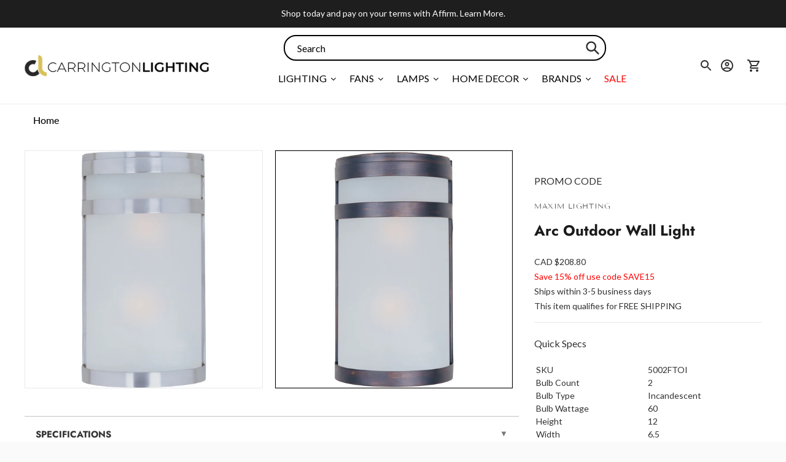

--- FILE ---
content_type: text/javascript; charset=utf-8
request_url: https://carringtonlighting.com/products/maxim-arc-outdoor-wall-light-5002.js
body_size: 705
content:
{"id":6579477741627,"title":"Arc Outdoor Wall Light","handle":"maxim-arc-outdoor-wall-light-5002","description":"\u003cp\u003eArc, a contemporary style collection from Maxim Lighting made out of stainless steel, features both indoor and outdoor wall sconces available in two finishes, Stainless Steel and Oil Rubbed Bronze. Arc is also available in an ENERGY STAR certified version in the Arc ES Collection, and CFL version in the Arc CF Collection.\u003c\/p\u003e","published_at":"2021-05-11T14:42:48-06:00","created_at":"2021-05-11T14:42:48-06:00","vendor":"Maxim Lighting","type":"Outdoor Wall Lights","tags":["bulb_type:Incandescent","family:Arc","finish:Bronze","finish:Brushed Silver","outdoor-lights","productType:Outdoor Wall Lights","status:Active","style:Modern"],"price":20880,"price_min":20880,"price_max":20880,"available":true,"price_varies":false,"compare_at_price":null,"compare_at_price_min":0,"compare_at_price_max":0,"compare_at_price_varies":false,"variants":[{"id":39381763326011,"title":"Oil Rubbed Bronze","option1":"Oil Rubbed Bronze","option2":null,"option3":null,"sku":"5002FTOI","requires_shipping":true,"taxable":true,"featured_image":{"id":28322863972411,"product_id":6579477741627,"position":2,"created_at":"2021-06-13T23:00:10-06:00","updated_at":"2021-06-14T06:31:43-06:00","alt":"Arc Outdoor Wall Light Oil Rubbed Bronze","width":1500,"height":1500,"src":"https:\/\/cdn.shopify.com\/s\/files\/1\/0258\/1708\/8059\/products\/5002FTOI.jpg?v=1623673903","variant_ids":[39381763326011]},"available":true,"name":"Arc Outdoor Wall Light - Oil Rubbed Bronze","public_title":"Oil Rubbed Bronze","options":["Oil Rubbed Bronze"],"price":20880,"weight":4,"compare_at_price":null,"inventory_management":"shopify","barcode":"783209500204","featured_media":{"alt":"Arc Outdoor Wall Light Oil Rubbed Bronze","id":20579389571131,"position":2,"preview_image":{"aspect_ratio":1.0,"height":1500,"width":1500,"src":"https:\/\/cdn.shopify.com\/s\/files\/1\/0258\/1708\/8059\/products\/5002FTOI.jpg?v=1623673903"}},"quantity_rule":{"min":1,"max":null,"increment":1},"quantity_price_breaks":[],"requires_selling_plan":false,"selling_plan_allocations":[]},{"id":39381763358779,"title":"Stainless Steel","option1":"Stainless Steel","option2":null,"option3":null,"sku":"5002FTSST","requires_shipping":true,"taxable":true,"featured_image":{"id":28322864037947,"product_id":6579477741627,"position":1,"created_at":"2021-06-13T23:00:12-06:00","updated_at":"2021-06-14T06:31:41-06:00","alt":"Arc Outdoor Wall Light Stainless Steel","width":1500,"height":1500,"src":"https:\/\/cdn.shopify.com\/s\/files\/1\/0258\/1708\/8059\/products\/5002FTSST.jpg?v=1623673901","variant_ids":[39381763358779]},"available":true,"name":"Arc Outdoor Wall Light - Stainless Steel","public_title":"Stainless Steel","options":["Stainless Steel"],"price":20880,"weight":4,"compare_at_price":null,"inventory_management":"shopify","barcode":"783209500211","featured_media":{"alt":"Arc Outdoor Wall Light Stainless Steel","id":20579389636667,"position":1,"preview_image":{"aspect_ratio":1.0,"height":1500,"width":1500,"src":"https:\/\/cdn.shopify.com\/s\/files\/1\/0258\/1708\/8059\/products\/5002FTSST.jpg?v=1623673901"}},"quantity_rule":{"min":1,"max":null,"increment":1},"quantity_price_breaks":[],"requires_selling_plan":false,"selling_plan_allocations":[]}],"images":["\/\/cdn.shopify.com\/s\/files\/1\/0258\/1708\/8059\/products\/5002FTSST.jpg?v=1623673901","\/\/cdn.shopify.com\/s\/files\/1\/0258\/1708\/8059\/products\/5002FTOI.jpg?v=1623673903"],"featured_image":"\/\/cdn.shopify.com\/s\/files\/1\/0258\/1708\/8059\/products\/5002FTSST.jpg?v=1623673901","options":[{"name":"Finish","position":1,"values":["Oil Rubbed Bronze","Stainless Steel"]}],"url":"\/products\/maxim-arc-outdoor-wall-light-5002","media":[{"alt":"Arc Outdoor Wall Light Stainless Steel","id":20579389636667,"position":1,"preview_image":{"aspect_ratio":1.0,"height":1500,"width":1500,"src":"https:\/\/cdn.shopify.com\/s\/files\/1\/0258\/1708\/8059\/products\/5002FTSST.jpg?v=1623673901"},"aspect_ratio":1.0,"height":1500,"media_type":"image","src":"https:\/\/cdn.shopify.com\/s\/files\/1\/0258\/1708\/8059\/products\/5002FTSST.jpg?v=1623673901","width":1500},{"alt":"Arc Outdoor Wall Light Oil Rubbed Bronze","id":20579389571131,"position":2,"preview_image":{"aspect_ratio":1.0,"height":1500,"width":1500,"src":"https:\/\/cdn.shopify.com\/s\/files\/1\/0258\/1708\/8059\/products\/5002FTOI.jpg?v=1623673903"},"aspect_ratio":1.0,"height":1500,"media_type":"image","src":"https:\/\/cdn.shopify.com\/s\/files\/1\/0258\/1708\/8059\/products\/5002FTOI.jpg?v=1623673903","width":1500}],"requires_selling_plan":false,"selling_plan_groups":[]}